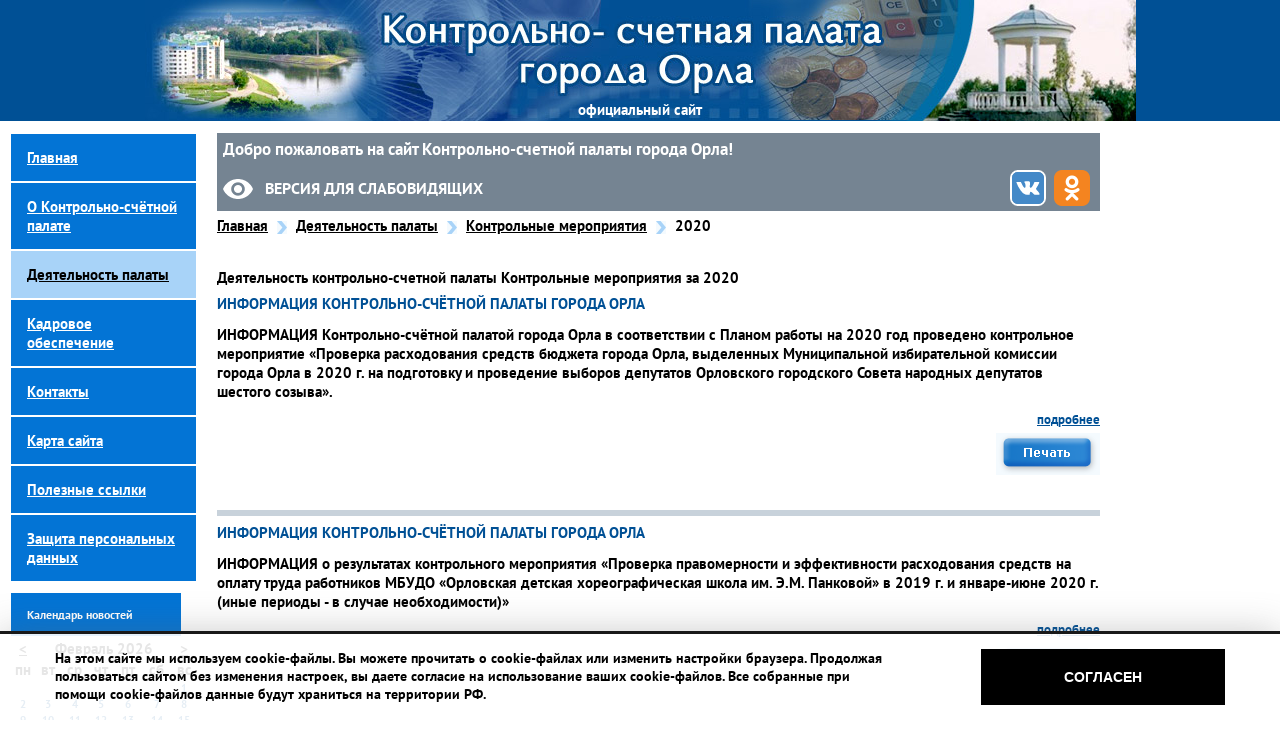

--- FILE ---
content_type: text/html; charset=UTF-8
request_url: https://ksporel.ru/pages/deyatelnost-palaty/kontrolnye-meropriyatiya/m2020
body_size: 7091
content:

<!DOCTYPE html>
<head>
    <title>Деятельность контрольно-счетной палаты Контрольные мероприятия за 2020</title>    <meta name="keywords" content="Деятельность контрольно-счетной палаты Контрольные мероприятия за 2020" >
<meta name="description" content="Деятельность контрольно-счетной палаты Контрольные мероприятия за 2020" >    <link href="/website/css/bvi.min.css" media="screen" rel="stylesheet" type="text/css" >
<link href="/website/css/sweetalert2.min.css" media="screen" rel="stylesheet" type="text/css" >
<link href="/website/css/style.css?v=54" media="screen" rel="stylesheet" type="text/css" >
<link href="/website/css/front.css" media="screen" rel="stylesheet" type="text/css" >    <script type="text/javascript" src="/website/js/bvi.min.js"></script>
<script type="text/javascript" src="/website/js/jquery-1.11.0.min.js"></script>
<script type="text/javascript" src="/website/js/sweetalert2.min.js"></script>
<script type="text/javascript" src="/website/js/script.js"></script>
	<link href="/ksp-icon.ico" rel="shortcut icon" type="image/vnd.microsoft.icon" />

</head>
<body>

	<div class="main">
        <div class="top">официальный сайт</div>
        <div class="content">
			<div class="left">
				<div class="moduletable_menu">
					<ul class="menu" id="navmenu-v">
<li class="item1"><a href="/"><span>Главная</span></a></li>
<li class="item291"><a href="/pages/o-kontrolno-schyotnoy-palate"><span>О Контрольно-счётной палате</span></a>
<ul><li class="item297"><a href="/pages/o-kontrolno-schyotnoy-palate/istoriya-kontrolno-schyotnoy-palaty"><span>История Контрольно-счётной палаты</span></a>
</li>
<li class="item301"><a href="/pages/o-kontrolno-schyotnoy-palate/struktura-ksp"><span>Структура КСП</span></a>
</li>
<li class="item302"><a href="/pages/o-kontrolno-schyotnoy-palate/normativno-pravovaya-baza"><span>Нормативно-правовая база</span></a>
</li>
<li class="item303"><a href="/pages/o-kontrolno-schyotnoy-palate/svedeniya-o-dohodah"><span>Сведения о доходах</span></a>
</li>
</ul>
</li>
<li class="parent active item292"><a href="/pages/deyatelnost-palaty"><span>Деятельность палаты</span></a>
<ul><li class="parent item298"><a href="/pages/deyatelnost-palaty/plany-raboty"><span>Планы работы</span></a>
<ul><li class="item397"><a href="/pages/deyatelnost-palaty/plany-raboty/p2026"><span>2026</span></a>
</li>
<li class="item394"><a href="/pages/deyatelnost-palaty/plany-raboty/p2025"><span>2025</span></a>
</li>
<li class="item391"><a href="/pages/deyatelnost-palaty/plany-raboty/p2024"><span>2024</span></a>
</li>
<li class="item387"><a href="/pages/deyatelnost-palaty/plany-raboty/p2023"><span>2023</span></a>
</li>
<li class="item382"><a href="/pages/deyatelnost-palaty/plany-raboty/p2022"><span>2022</span></a>
</li>
<li class="item379"><a href="/pages/deyatelnost-palaty/plany-raboty/p2021"><span>2021</span></a>
</li>
<li class="item375"><a href="/pages/deyatelnost-palaty/plany-raboty/p2020"><span>2020</span></a>
</li>
<li class="item371"><a href="/pages/deyatelnost-palaty/plany-raboty/p2019"><span>2019</span></a>
</li>
<li class="item368"><a href="/pages/deyatelnost-palaty/plany-raboty/p2018"><span>2018</span></a>
</li>
<li class="item365"><a href="/pages/deyatelnost-palaty/plany-raboty/p2017"><span>2017</span></a>
</li>
</ul>
</li>
<li class="parent item311"><a href="/pages/deyatelnost-palaty/otchyot-o-rabote-ksp"><span>Отчёт о работе КСП</span></a>
<ul><li class="item395"><a href="/pages/deyatelnost-palaty/otchyot-o-rabote-ksp/o2024"><span>2024</span></a>
</li>
<li class="item393"><a href="/pages/deyatelnost-palaty/otchyot-o-rabote-ksp/o2023"><span>2023</span></a>
</li>
<li class="item390"><a href="/pages/deyatelnost-palaty/otchyot-o-rabote-ksp/o2022"><span>2022 </span></a>
</li>
<li class="item384"><a href="/pages/deyatelnost-palaty/otchyot-o-rabote-ksp/02021"><span>2021</span></a>
</li>
<li class="item381"><a href="/pages/deyatelnost-palaty/otchyot-o-rabote-ksp/o2020"><span>2020</span></a>
</li>
<li class="item377"><a href="/pages/deyatelnost-palaty/otchyot-o-rabote-ksp/o2019"><span>2019</span></a>
</li>
<li class="item373"><a href="/pages/deyatelnost-palaty/otchyot-o-rabote-ksp/o2018"><span>2018</span></a>
</li>
<li class="item370"><a href="/pages/deyatelnost-palaty/otchyot-o-rabote-ksp/o2017"><span>2017</span></a>
</li>
</ul>
</li>
<li class="item312"><a href="/pages/deyatelnost-palaty/ekspertno-analiticheskaya-deyatelnost"><span>Экспертно-аналитическая деятельность</span></a>
</li>
<li class="parent active item313"><a href="/pages/deyatelnost-palaty/kontrolnye-meropriyatiya"><span>Контрольные мероприятия</span></a>
<ul><li class="item398"><a href="/pages/deyatelnost-palaty/kontrolnye-meropriyatiya/m2026"><span>2026</span></a>
</li>
<li class="item396"><a href="/pages/deyatelnost-palaty/kontrolnye-meropriyatiya/m2025"><span>2025</span></a>
</li>
<li class="item392"><a href="/pages/deyatelnost-palaty/kontrolnye-meropriyatiya/m2024"><span>2024</span></a>
</li>
<li class="item389"><a href="/pages/deyatelnost-palaty/kontrolnye-meropriyatiya/m2023"><span>2023</span></a>
</li>
<li class="item383"><a href="/pages/deyatelnost-palaty/kontrolnye-meropriyatiya/m2022"><span>2022</span></a>
</li>
<li class="item380"><a href="/pages/deyatelnost-palaty/kontrolnye-meropriyatiya/m2021"><span>2021</span></a>
</li>
<li class="active item376"><a href="/pages/deyatelnost-palaty/kontrolnye-meropriyatiya/m2020"><span>2020</span></a>
</li>
<li class="item372"><a href="/pages/deyatelnost-palaty/kontrolnye-meropriyatiya/m2019"><span>2019</span></a>
</li>
<li class="item369"><a href="/pages/deyatelnost-palaty/kontrolnye-meropriyatiya/m2018"><span>2018</span></a>
</li>
<li class="item366"><a href="/pages/deyatelnost-palaty/kontrolnye-meropriyatiya/m2017"><span>2017</span></a>
</li>
</ul>
</li>
<li class="item314"><a href="/pages/deyatelnost-palaty/obrashcheniya-grazhdan"><span>Обращения граждан</span></a>
</li>
</ul>
</li>
<li class="item293"><a href="/pages/kadrovoe-obespechenie"><span>Кадровое обеспечение</span></a>
<ul><li class="item354"><a href="/pages/kadrovoe-obespechenie/zakonodatelnaya-baza"><span>Законодательная база</span></a>
</li>
<li class="item355"><a href="/pages/kadrovoe-obespechenie/vakansii"><span>Вакансии</span></a>
</li>
<li class="item356"><a href="/pages/kadrovoe-obespechenie/informaciya-o-konkursah"><span>Информация о конкурсах</span></a>
</li>
<li class="item357"><a href="/pages/kadrovoe-obespechenie/kontakty"><span>Контакты</span></a>
</li>
</ul>
</li>
<li class="item294"><a href="/pages/kontakty"><span>Контакты</span></a>
</li>
<li class="item295"><a href="/pages/sitemap"><span>Карта сайта</span></a>
</li>
<li class="item296"><a href="/pages/poleznye-ssylki"><span>Полезные ссылки</span></a>
</li>
<li class="item378"><a href="/pages/zashchita-personalnyh-dannyh"><span>Защита персональных данных</span></a>
</li>
</ul>
				</div>	
				
				<div class="moduletable">
					<h3>Календарь новостей</h3>
					<link rel="stylesheet" href="/website/css/calstyle.css" type="text/css">
					<div id="calendar">
						<script type="text/javascript">
	function changeUp(){
		$('#calendar').load('/calendary?data=1773349200');
	}
	function changeDown(){
		$('#calendar').load('/calendary?data=1769029200');
	}	
</script>
	
<table id="tableCalendar" class="blogCalendar">
	<tbody>
		<tr>
			<td class="blogCalendarHeader headerArrow" align="center"><a class="headerArrow" id="prevMonth-46" href="javascript:changeDown()">&lt;</a></td>
			<td class="blogCalendarHeader headerDate" colspan="5" align="center">Февраль 2026</td>
			<td class="blogCalendarHeader headerArrow" align="center"><a class="headerArrow" id="nextMonth-46" href="javascript:changeUp()">&gt;</a></td>
		</tr>
		<!-- дни недели -->
		<tr>
			<td class="dayName">пн</td>
			<td class="dayName">вт</td>
			<td class="dayName">ср</td>
			<td class="dayName">чт</td>
			<td class="dayName">пт</td>
			<td class="dayName">сб</td>
			<td class="dayName">вс</td>
		</tr>
		
		<tr>
		<td class="blogCalendarDay blogCalendarDayEmpty "></td><td class="blogCalendarDay blogCalendarDayEmpty "></td><td class="blogCalendarDay blogCalendarDayEmpty "></td><td class="blogCalendarDay blogCalendarDayEmpty "></td><td class="blogCalendarDay blogCalendarDayEmpty "></td><td class="blogCalendarDay blogCalendarDayEmpty "></td><td class="blogCalendarDay ">1</td></tr><tr><td class="blogCalendarDay ">2</td><td class="blogCalendarDay ">3</td><td class="blogCalendarDay ">4</td><td class="blogCalendarDay ">5</td><td class="blogCalendarDay ">6</td><td class="blogCalendarDay ">7</td><td class="blogCalendarDay ">8</td></tr><tr><td class="blogCalendarDay ">9</td><td class="blogCalendarDay ">10</td><td class="blogCalendarDay ">11</td><td class="blogCalendarDay ">12</td><td class="blogCalendarDay ">13</td><td class="blogCalendarDay ">14</td><td class="blogCalendarDay ">15</td></tr><tr><td class="blogCalendarDay ">16</td><td class="blogCalendarDay ">17</td><td class="blogCalendarDay ">18</td><td class="blogCalendarDay ">19</td><td class="blogCalendarDay ">20</td><td class="blogCalendarDay ">21</td><td class="blogCalendarDay ">22</td></tr><tr><td class="blogCalendarDay ">23</td><td class="blogCalendarDay ">24</td><td class="blogCalendarDay ">25</td><td class="blogCalendarDay ">26</td><td class="blogCalendarDay ">27</td><td class="blogCalendarDay ">28</td><td class="blogCalendarDay blogCalendarDayEmpty "></td></tr>		
		
	</tbody>
</table>
					</div>
				</div>				
				
				<div class="moduletable_menu">	
					<ul class="menu">
						<li class="item">
							<a href="/archive"><span>Архив</span></a>
						</li>
						<li class="item">
							<a href="javascript:print();"><span>Версия для печати</span></a>
						</li>
					</ul>
				</div>
				
				<div class="moduletable">
					<h3>Полезные ресурсы </h3>
					<div class="bannergroup">
						<div class="banneritem">
							<a href="http://www.ach.gov.ru/" target="_blank" rel="noopener nofollow"><img src="/website/img/banners/achgovru.jpg" alt="Баннер"></a><div class="clr"></div>
						</div>
						<div class="banneritem">
							<a href="https://portalkso.ru/" target="_blank" rel="noopener nofollow"><img src="/website/img/banners/portalkso.jpg" alt="Баннер"></a><div class="clr"></div>
						</div>
					</div>
				</div>
			</div>	
			<!-- Контент -->
            <div class="right">
				<!-- <jdoc:include type="modules" name="user4" /> -->
                <div class="welcomingSpeech grid">
					<span>Добро пожаловать на сайт Контрольно-счетной палаты города Орла!</span>
                    <a href="#" class="bvi-open">Версия для слабовидящих</a>
                    <a class="vk-icon" href="https://vk.com/public217719938" target="_blank" rel="noopener noreferrer">
                        <img src="/website/img/vk_icon.svg" alt="ВКонтакте" width="32">
                    </a>
					<a class="ok-icon" href="https://ok.ru/group/70000001820239" target="_blank" rel="noopener noreferrer">
                        <img src="/website/img/ok_icon.svg" alt="Одноклассники" width="36">
                    </a>
                </div>
                <div id="breadcrumbs"><p><span class="breadcrumbs pathway"><a href="/" class="pathway">Главная</a> <img src="/website/images/arrow.png" alt=""> <a href="/pages/deyatelnost-palaty" class="pathway">Деятельность палаты</a> <img src="/website/images/arrow.png" alt=""> <a href="/pages/deyatelnost-palaty/kontrolnye-meropriyatiya" class="pathway">Контрольные мероприятия</a> <img src="/website/images/arrow.png" alt=""> 2020</span></p></div>
				<div id="page">
						<h1 class="componentheading">Деятельность контрольно-счетной палаты Контрольные мероприятия за 2020</h1>	<div class="blog"><div class="article_row">	<div class="article_column column1 cols1" >		<h2 class="contentheading">ИНФОРМАЦИЯ КОНТРОЛЬНО-СЧЁТНОЙ ПАЛАТЫ ГОРОДА ОРЛА</h2>		<p>ИНФОРМАЦИЯ Контрольно-счётной палатой города Орла в соответствии с Планом работы на 2020 год проведено контрольное мероприятие «Проверка расходования средств бюджета города Орла, выделенных Муниципальной избирательной комиссии города Орла в 2020 г. на подготовку и проведение выборов депутатов Орловского городского Совета народных депутатов шестого созыва».</p>		<p><a href="/pages/deyatelnost-palaty/kontrolnye-meropriyatiya/m2020?nid=2756" class="readon">	подробнее </a></p>		<p class="buttonheading">			<a href="/print?nid=2756" title="Печать" onclick="window.open(this.href,'win2','status=no,toolbar=no,scrollbars=yes,titlebar=no,menubar=no,resizable=yes,width=640,height=480,directories=no,location=no'); return false;" rel="nofollow"><img src="/website/images/printButton.png" alt="Печать"  /></a>		</p>	</div>	<span class="article_separator">&nbsp;</span>	<span class="row_separator">&nbsp;</span></div><div class="article_row">	<div class="article_column column1 cols1" >		<h2 class="contentheading">ИНФОРМАЦИЯ КОНТРОЛЬНО-СЧЁТНОЙ ПАЛАТЫ ГОРОДА ОРЛА</h2>		<p>ИНФОРМАЦИЯ о результатах контрольного мероприятия «Проверка правомерности и эффективности расходования средств на оплату труда работников МБУДО «Орловская детская хореографическая школа им. Э.М. Панковой» в 2019 г. и январе-июне 2020 г. (иные периоды - в случае необходимости)»</p>		<p><a href="/pages/deyatelnost-palaty/kontrolnye-meropriyatiya/m2020?nid=2754" class="readon">	подробнее </a></p>		<p class="buttonheading">			<a href="/print?nid=2754" title="Печать" onclick="window.open(this.href,'win2','status=no,toolbar=no,scrollbars=yes,titlebar=no,menubar=no,resizable=yes,width=640,height=480,directories=no,location=no'); return false;" rel="nofollow"><img src="/website/images/printButton.png" alt="Печать"  /></a>		</p>	</div>	<span class="article_separator">&nbsp;</span>	<span class="row_separator">&nbsp;</span></div><div class="article_row">	<div class="article_column column1 cols1" >		<h2 class="contentheading">ИНФОРМАЦИЯ КОНТРОЛЬНО-СЧЁТНОЙ ПАЛАТЫ ГОРОДА ОРЛА</h2>		<p>ИНФОРМАЦИЯ  о результатах контрольного мероприятия «Проверка отдельных  вопросов эффективности управления и распоряжения Управлением муниципального имущества и землепользования администрации города Орла муниципальными земельными участками и земельными участками на территории города Орла, государственная собственность на которые не разграничена, в 2019 г. и прошедшем периоде 2020 г. (иные периоды - в случае необходимости)».
</p>		<p><a href="/pages/deyatelnost-palaty/kontrolnye-meropriyatiya/m2020?nid=2751" class="readon">	подробнее </a></p>		<p class="buttonheading">			<a href="/print?nid=2751" title="Печать" onclick="window.open(this.href,'win2','status=no,toolbar=no,scrollbars=yes,titlebar=no,menubar=no,resizable=yes,width=640,height=480,directories=no,location=no'); return false;" rel="nofollow"><img src="/website/images/printButton.png" alt="Печать"  /></a>		</p>	</div>	<span class="article_separator">&nbsp;</span>	<span class="row_separator">&nbsp;</span></div><div class="article_row">	<div class="article_column column1 cols1" >		<h2 class="contentheading">ИНФОРМАЦИЯ КОНТРОЛЬНО-СЧЁТНОЙ ПАЛАТЫ ГОРОДА ОРЛА</h2>		<p>Контрольно-счётной палатой города Орла завершено контрольное мероприятие в  МКУ «УКС г. Орла» по вопросу целевого и эффективного расходования бюджетных средств, выделенных на реализацию муниципальной программы «Формирование современной городской среды на территории города Орла на 2018 -2024 г. г.» в 2020 г.  </p>		<p><a href="/pages/deyatelnost-palaty/kontrolnye-meropriyatiya/m2020?nid=2749" class="readon">	подробнее </a></p>		<p class="buttonheading">			<a href="/print?nid=2749" title="Печать" onclick="window.open(this.href,'win2','status=no,toolbar=no,scrollbars=yes,titlebar=no,menubar=no,resizable=yes,width=640,height=480,directories=no,location=no'); return false;" rel="nofollow"><img src="/website/images/printButton.png" alt="Печать"  /></a>		</p>	</div>	<span class="article_separator">&nbsp;</span>	<span class="row_separator">&nbsp;</span></div><div class="article_row">	<div class="article_column column1 cols1" >		<h2 class="contentheading">ИНФОРМАЦИЯ КОНТРОЛЬНО-СЧЁТНОЙ ПАЛАТЫ ГОРОДА ОРЛА</h2>		<p>В соответствии с Планом работы Контрольно-счётной палаты города Орла на 2020 год проведена «Проверка законности и результативности (эффективности и экономности) расходования средств бюджета города Орла, выделенных на содержание муниципального казённого учреждения «Централизованная хозяйственная служба учреждений культуры города Орла» в 2019 г. и 1 квартале 2020 г. (иные периоды - в случае необходимости)».</p>		<p><a href="/pages/deyatelnost-palaty/kontrolnye-meropriyatiya/m2020?nid=2745" class="readon">	подробнее </a></p>		<p class="buttonheading">			<a href="/print?nid=2745" title="Печать" onclick="window.open(this.href,'win2','status=no,toolbar=no,scrollbars=yes,titlebar=no,menubar=no,resizable=yes,width=640,height=480,directories=no,location=no'); return false;" rel="nofollow"><img src="/website/images/printButton.png" alt="Печать"  /></a>		</p>	</div>	<span class="article_separator">&nbsp;</span>	<span class="row_separator">&nbsp;</span></div><div class="article_row">	<div class="article_column column1 cols1" >		<h2 class="contentheading">ИНФОРМАЦИЯ КОНТРОЛЬНО-СЧЁТНОЙ ПАЛАТЫ ГОРОДА ОРЛА</h2>		<p>Контрольно-счётной палатой города Орла в соответствии с планом работы завершено контрольное мероприятие в  МКУ «УКХ г. Орла» по вопросу законности и результативности (эффективности и экономности) расходования средств местного бюджета при исполнении муниципального энергосервисного контракта № 326 от 05.12.2015 г. </p>		<p><a href="/pages/deyatelnost-palaty/kontrolnye-meropriyatiya/m2020?nid=2735" class="readon">	подробнее </a></p>		<p class="buttonheading">			<a href="/print?nid=2735" title="Печать" onclick="window.open(this.href,'win2','status=no,toolbar=no,scrollbars=yes,titlebar=no,menubar=no,resizable=yes,width=640,height=480,directories=no,location=no'); return false;" rel="nofollow"><img src="/website/images/printButton.png" alt="Печать"  /></a>		</p>	</div>	<span class="article_separator">&nbsp;</span>	<span class="row_separator">&nbsp;</span></div><div class="article_row">	<div class="article_column column1 cols1" >		<h2 class="contentheading">Информация Контрольно-счётной палаты города Орла</h2>		<p>Контрольно-счётной палатой города Орла проведено контрольное мероприятие «Проверка эффективности управления акциями АО «Орёлтеплосервис», находящимися в муниципальной собственности, правильности определения, своевременности и полноты поступления дивидендов в бюджет города Орла в 2019 году (иные периоды – в случае необходимости)».</p>		<p><a href="/pages/deyatelnost-palaty/kontrolnye-meropriyatiya/m2020?nid=2731" class="readon">	подробнее </a></p>		<p class="buttonheading">			<a href="/print?nid=2731" title="Печать" onclick="window.open(this.href,'win2','status=no,toolbar=no,scrollbars=yes,titlebar=no,menubar=no,resizable=yes,width=640,height=480,directories=no,location=no'); return false;" rel="nofollow"><img src="/website/images/printButton.png" alt="Печать"  /></a>		</p>	</div>	<span class="article_separator">&nbsp;</span>	<span class="row_separator">&nbsp;</span></div><div class="article_row">	<div class="article_column column1 cols1" >		<h2 class="contentheading">Информация Контрольно-счётной палаты города Орла</h2>		<p>Контрольно-счётной палатой города Орла в соответствии с Планом работы на 2019 год проведено контрольное мероприятие «Проверка финансово-хозяйственной деятельности МБУК «Орловский городской центр культуры» в 2018 г. и за 9 месяцев 2019 г. (иные периоды – в случае необходимости)».</p>		<p><a href="/pages/deyatelnost-palaty/kontrolnye-meropriyatiya/m2020?nid=2728" class="readon">	подробнее </a></p>		<p class="buttonheading">			<a href="/print?nid=2728" title="Печать" onclick="window.open(this.href,'win2','status=no,toolbar=no,scrollbars=yes,titlebar=no,menubar=no,resizable=yes,width=640,height=480,directories=no,location=no'); return false;" rel="nofollow"><img src="/website/images/printButton.png" alt="Печать"  /></a>		</p>	</div>	<span class="article_separator">&nbsp;</span>	<span class="row_separator">&nbsp;</span></div>	</div>				</div>
				
			</div>
            <br class="clear" />
        	
	

		<!-- Футтер -->
        <div class="footer">
            <div class="l">
				г. Орел, ул. Пролетарская гора, д. 1,<br />
				5-й этаж, каб. №547-550
			</div>
            <div class="r">
				Е-mail: <a href="mailto:ksporel@yandex.ru" title="Контрольно-счетная палата города Орла">ksporel@yandex.ru</a><br />
				Контрольно-счетная палата города Орла</div>
				<div style="padding-left: 60px; width: 220px; display: inline-block;">
					тел.: 8 (4862) 43-57-17<br />
					тел./факс 47-03-42<!--, 43-24-38-->
				</div>
				<div class="footer_socials">
                    <a class="footer_vk" href="https://vk.com/public217719938" target="_blank" rel="noopener noreferrer">
                        <span class="vk-icon" >
                            <img src="/website/img/vk_icon.svg" alt="ВКонтакте" width="32">
                        </span>
                        <span>Мы в Контакте</span>                    
                    </a>
                    <a class="footer_ok" href="https://ok.ru/group/70000001820239" target="_blank" rel="noopener noreferrer">
                        <span class="ok-icon">
                            <img src="/website/img/ok_icon.svg" alt="Одноклассники" width="36">
                        </span>
                        <span>Мы в Одноклассники</span>
                    </a>
                </div>
            <br class="clear" />
            <p>
				Настоящий сайт является электронным средством массовой информации, учрежденным для издания официальных сообщений и материалов Контрольно-счетной палаты города Орла в соответствии со ст. 12 Закона РФ “О СМИ”<br />
				При использовании материалов, размещенных на web-сайте Контрольно-счетной палаты города Орла, ссылка на источник обязательна.<br />
				2010-2026 Все права защищены
				<!-- <br><span class="footer_creator">Создание и поддержка сайта <a href="https://sait-region.ru/" target="_blank">ООО "Регион центр"</a></span> -->
			</p>
			
			<!-- Yandex.Metrika informer -->
				<!-- <a href="https://metrika.yandex.ru/stat/?id=27180983&amp;from=informer"
				target="_blank" rel="nofollow"><img src="https://informer.yandex.ru/informer/27180983/1_0_EDFFFFFF_CDFFFDFF_0_pageviews"
				style="width:80px; height:15px; border:0;" alt="Яндекс.Метрика" title="Яндекс.Метрика: данные за сегодня (просмотры)" class="ym-advanced-informer" data-cid="27180983" data-lang="ru" /></a> -->
			<!-- /Yandex.Metrika informer -->

			<!-- Yandex.Metrika counter -->
				<script type="text/javascript" >
				(function(m,e,t,r,i,k,a){m[i]=m[i]||function(){(m[i].a=m[i].a||[]).push(arguments)};
				m[i].l=1*new Date();
				for (var j = 0; j < document.scripts.length; j++) {if (document.scripts[j].src === r) { return; }}
				k=e.createElement(t),a=e.getElementsByTagName(t)[0],k.async=1,k.src=r,a.parentNode.insertBefore(k,a)})
				(window, document, "script", "https://mc.yandex.ru/metrika/tag.js", "ym");

				ym(27180983, "init", {
						clickmap:true,
						trackLinks:true,
						accurateTrackBounce:true
				});
				</script>
				<noscript><div><img src="https://mc.yandex.ru/watch/27180983" style="position:absolute; left:-9999px;" alt="" /></div></noscript>
			<!-- /Yandex.Metrika counter -->
        </div>
    </div>

	<div class="site-creator">
		<div class="container">
			<span>Создание и поддержка сайта - ООО&nbsp;«Регион центр».</span>
			<span class="site-creator_link">www.sait-region.ru</span>
		</div>
	</div>

	<div class="gdpr gdpr--white" hidden="">
		<div class="container">
			<p>На этом сайте мы используем cookie-файлы. Вы можете прочитать о cookie-файлах или изменить настройки браузера. 
				Продолжая пользоваться сайтом без изменения настроек, вы даете согласие на использование ваших cookie-файлов. 
				<small>Все собранные при помощи cookie-файлов данные будут храниться на территории РФ.</small></p>
			<small>Все собранные при помощи cookie-файлов данные будут храниться на территории РФ.</small>	    
			<button type="button" id="gdpr_button" class="btn_close" title="Закрыть">Согласен</button>
		</div>
	</div>
	<script>
		$(document).ready(function() {
			function getCookie(name) {
				var matches = document.cookie.match(new RegExp(
					"(?:^|; )" + name.replace(/([\.$?*|{}\(\)\[\]\\\/\+^])/g, '\\$1') + "=([^;]*)"
				));
				return matches ? decodeURIComponent(matches[1]) : undefined;
			}
			var was = getCookie("was");
			if (was != "no" ) {
				// Покажем всплывающее окно
				$('.gdpr').fadeIn();
			}
			$('#gdpr_button').on('click', function() {
				// записываем cookie на 1 день, который мы не показываем окно
				var date = new Date;
				date.setDate(date.getDate() + 1);
				document.cookie = "was=no; path=/; expires=" + date.toUTCString();
				$(".gdpr").fadeOut();
			})
		})
	</script>



	<!-- Button visually impaired JS -->
	<script> 
		new isvek.Bvi({
				target: '.bvi-open',
		});
	</script>

</body>

</html>




--- FILE ---
content_type: text/css
request_url: https://ksporel.ru/website/css/front.css
body_size: 954
content:
.formRed
{
	color: red;
	font-weight: bold;
}

.formError {
	color: #CF4D4D;
	font-weight:bold;
	font-size:10px;
}

.formNoError {
	display:none;
}

.formField {
	display: block;
	overflow: auto;
}

.formClr {
	clear:both;
	display: block;
}

fieldset.formFieldset {
	margin-bottom: 10px;
}

fieldset.formFieldset legend {
	padding: 0 2px;
	font-weight: bold;
	font-size: 16px;
}

fieldset.formFieldset ol.formContainer {
	margin: 0;
	padding: 0;
}

fieldset.formFieldset ol.formContainer li {
	background-image: none;
	list-style: none;
	padding: 5px;
	margin: 0;
	clear: both;
}

strong.formRequired {
	font-weight: bold;
	font-style: normal;
	margin-left: 3px;
}

div.formCaption {
	display: block;
	float: left;
	width: 35%;
	/* height: 12px; */
	text-align: left;
}

div.formCaption {
	display: block;
}


div.formBody {
	display: block;
	float: left;
	padding-right: 20px;
}

div.formDescription {
	margin-left: 3px;
	padding-left: 3px;
	font-size: 11px;
	font-weight: normal;
}

div.calheader{
	text-align:center !important;
}
textarea {
	resize: none;
}

--- FILE ---
content_type: text/css
request_url: https://ksporel.ru/website/css/calstyle.css
body_size: 1512
content:
table.calendar{
	/* style for all the calendar table
	border-spacing: 0.3em
	 */
	margin-left:auto; 
	margin-right:auto;
}

td.calendarHeader {
	/* the style for The calendar header, this includes the two link arrows and the date
	border: 1px dashed;
	*/
}

td.headerDate{
	/* td style for the header date (ex. December 2007)
	background-color: #CCCCCC;
	border-color: blue;
	 */
}

a.headerDate{
	/* link style for the header date 
	text-decoration: underline
	*/
}

td.headerArrow{
	/*td the style for the header link arrows 
	background-color: #3366CC;
	*/
}

a.headerArrow{
	/*link style for the header link arrows
	text-decoration: underline;
	color: #ffffff;
	*/
}

td.dayName{
	/*td style of the day abreviations (S M T W T F S) */
	font-weight: bold;
}

h3.dayName{
	/* font style of the day names */
	font-size: 100%;
	margin: 0;
}

td.calendarToday {
    /* the style for Today day */
	border: solid 1px;
}

a.calendarLink{
	/* style for a normal link in the calendar (that is not in the actual day)	
	text-decoration: underline;
	 */
}
	
a.calendarTodayLink {
	/* link style for a link that is in the actual day 
	text-decoration: underline;
	color: #FFFFFF;
	*/
}

td.calendarLink{
	/*td style for a normal link in the calendar (that is not in the actual day) */	
}

td.calendarTodayLink{
	/* td style for a link that is in the actual day 
	background-color: #3366CC;
	border: 1px dashed;
	*/
}

a.calendarTodayLink {
	/* link style for a link that is in the actual day 
	text-decoration: underline;
	color: #FFFFFF;
	*/
}

ul.dropList {
	}

.dropList ul ul { 
}

ul.articles{
	}
	
li.articles{
}



--- FILE ---
content_type: application/x-javascript
request_url: https://ksporel.ru/website/js/script.js
body_size: 1453
content:
$(document).ready(function () {  

  $("#userForm input.rsform-upload-box").change(function() {
    $(this).parent().find('p').remove();
    $(this).after('<p>'+$(this)[0].files[0].name +'</p>');
  });

  let sent = false;
	$('body #userForm').on('click', 'button[type="submit"]', function (e) {
    e.preventDefault();
    if(sent) {
      swal('Ошибка', 'Вы уже отправили сообщение', 'error');
      return;
    }
    var el = $(this);
    var form_data = new FormData($('#userForm')[0]);

    console.log(form_data);

    el.hide();
    el.after('<img class="ajax-load" src="/website/img/ajax-loader-2.gif" style="display: block; margin: 0 auto;">');
    $.ajax({
      cache: false,
      url: "/ask",
      type: "POST",
      processData: false,
      contentType: false,
      data: form_data,
      success: function(data) {
        $('.ajax-load').remove();
        el.show();
        if (data.status == "success"){
          sent = true;
          $('.fancybox-close').click();
          swal('Спасибо', 'Ваша заявка принята', 'success');
        }else{
          swal('Ошибка', data.error, 'error');
          if (data.errorClass !== undefined) $(this).parents('form').find('input[name="'+data.errorClass+'"]').addClass('error');
        }
      },
      error: function (data) {
        $('.ajax-load').remove();
        el.show();
        swal('Ошибка', 'Повторите попытку чуть позже', 'error');
        console.log(data);
      }
    });
	});  

});
	
